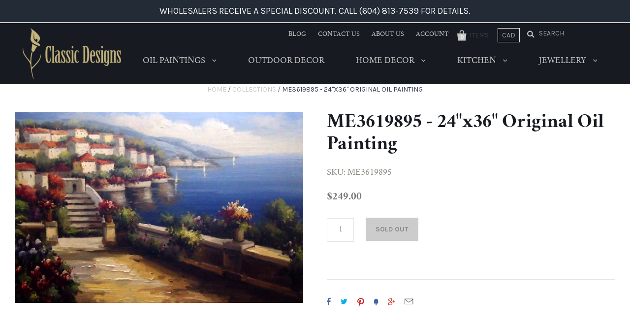

--- FILE ---
content_type: text/html; charset=utf-8
request_url: https://www.ourclassicdesigns.com/products/me361989524x36originaloilpainting
body_size: 15699
content:
<!doctype html>
<!--[if IE 7]><html class="no-js ie7 lt-ie8 lt-ie9 lt-ie10" lang="en"> <![endif]-->
<!--[if IE 8]><html class="no-js ie8 lt-ie9 lt-ie10" lang="en"> <![endif]-->
<!--[if IE 9]><html class="no-js ie9 lt-ie10"> <![endif]-->
<!--[if (gt IE 9)|!(IE)]><!--> <html class="no-js"> <!--<![endif]-->
<head>
<meta name="google-site-verification" content="nr-itggdlYAeVS5rUMuQ0fRfIjaxNh29EW91uFcA100" />



<!-- Global site tag (gtag.js) - Google AdWords: 828699161 -->
<script async src="https://www.googletagmanager.com/gtag/js?id=AW-828699161"></script>
<script>
  window.dataLayer = window.dataLayer || [];
  function gtag(){dataLayer.push(arguments);}
  gtag('js', new Date());

  gtag('config', 'AW-828699161');
</script>


  <meta charset="utf-8">
  <meta http-equiv="X-UA-Compatible" content="IE=edge,chrome=1">

  <title>
    ME3619895 - 24&quot;x36&quot; Original Oil Painting

    

    

    
      &ndash; Classic Designs
    
  </title>

  

  
    <link rel="shortcut icon" href="//www.ourclassicdesigns.com/cdn/shop/files/favicon_32x32.png?v=1613694611" type="image/png" />
  

  <link rel="canonical" href="https://www.ourclassicdesigns.com/products/me361989524x36originaloilpainting" />
  <meta name="viewport" content="width=device-width" />

  <script>window.performance && window.performance.mark && window.performance.mark('shopify.content_for_header.start');</script><meta id="shopify-digital-wallet" name="shopify-digital-wallet" content="/22750295/digital_wallets/dialog">
<link rel="alternate" type="application/json+oembed" href="https://www.ourclassicdesigns.com/products/me361989524x36originaloilpainting.oembed">
<script async="async" src="/checkouts/internal/preloads.js?locale=en-CA"></script>
<script id="shopify-features" type="application/json">{"accessToken":"53a18a36f1a424f9a0e05c9f12c2665e","betas":["rich-media-storefront-analytics"],"domain":"www.ourclassicdesigns.com","predictiveSearch":true,"shopId":22750295,"locale":"en"}</script>
<script>var Shopify = Shopify || {};
Shopify.shop = "ourclassicdesigns.myshopify.com";
Shopify.locale = "en";
Shopify.currency = {"active":"CAD","rate":"1.0"};
Shopify.country = "CA";
Shopify.theme = {"name":"Copy of Copy of Classic Designs","id":8581251110,"schema_name":"Pacific","schema_version":"v2.1.0","theme_store_id":705,"role":"main"};
Shopify.theme.handle = "null";
Shopify.theme.style = {"id":null,"handle":null};
Shopify.cdnHost = "www.ourclassicdesigns.com/cdn";
Shopify.routes = Shopify.routes || {};
Shopify.routes.root = "/";</script>
<script type="module">!function(o){(o.Shopify=o.Shopify||{}).modules=!0}(window);</script>
<script>!function(o){function n(){var o=[];function n(){o.push(Array.prototype.slice.apply(arguments))}return n.q=o,n}var t=o.Shopify=o.Shopify||{};t.loadFeatures=n(),t.autoloadFeatures=n()}(window);</script>
<script id="shop-js-analytics" type="application/json">{"pageType":"product"}</script>
<script defer="defer" async type="module" src="//www.ourclassicdesigns.com/cdn/shopifycloud/shop-js/modules/v2/client.init-shop-cart-sync_C5BV16lS.en.esm.js"></script>
<script defer="defer" async type="module" src="//www.ourclassicdesigns.com/cdn/shopifycloud/shop-js/modules/v2/chunk.common_CygWptCX.esm.js"></script>
<script type="module">
  await import("//www.ourclassicdesigns.com/cdn/shopifycloud/shop-js/modules/v2/client.init-shop-cart-sync_C5BV16lS.en.esm.js");
await import("//www.ourclassicdesigns.com/cdn/shopifycloud/shop-js/modules/v2/chunk.common_CygWptCX.esm.js");

  window.Shopify.SignInWithShop?.initShopCartSync?.({"fedCMEnabled":true,"windoidEnabled":true});

</script>
<script>(function() {
  var isLoaded = false;
  function asyncLoad() {
    if (isLoaded) return;
    isLoaded = true;
    var urls = ["https:\/\/chimpstatic.com\/mcjs-connected\/js\/users\/a02467f4d2187e93caf0d4596\/3667c0913388c421e77e700ab.js?shop=ourclassicdesigns.myshopify.com"];
    for (var i = 0; i < urls.length; i++) {
      var s = document.createElement('script');
      s.type = 'text/javascript';
      s.async = true;
      s.src = urls[i];
      var x = document.getElementsByTagName('script')[0];
      x.parentNode.insertBefore(s, x);
    }
  };
  if(window.attachEvent) {
    window.attachEvent('onload', asyncLoad);
  } else {
    window.addEventListener('load', asyncLoad, false);
  }
})();</script>
<script id="__st">var __st={"a":22750295,"offset":-28800,"reqid":"6c37e22d-e9a2-4804-b9d2-1a9be61c83a0-1768615241","pageurl":"www.ourclassicdesigns.com\/products\/me361989524x36originaloilpainting","u":"b83f2114bdbe","p":"product","rtyp":"product","rid":10593006024};</script>
<script>window.ShopifyPaypalV4VisibilityTracking = true;</script>
<script id="captcha-bootstrap">!function(){'use strict';const t='contact',e='account',n='new_comment',o=[[t,t],['blogs',n],['comments',n],[t,'customer']],c=[[e,'customer_login'],[e,'guest_login'],[e,'recover_customer_password'],[e,'create_customer']],r=t=>t.map((([t,e])=>`form[action*='/${t}']:not([data-nocaptcha='true']) input[name='form_type'][value='${e}']`)).join(','),a=t=>()=>t?[...document.querySelectorAll(t)].map((t=>t.form)):[];function s(){const t=[...o],e=r(t);return a(e)}const i='password',u='form_key',d=['recaptcha-v3-token','g-recaptcha-response','h-captcha-response',i],f=()=>{try{return window.sessionStorage}catch{return}},m='__shopify_v',_=t=>t.elements[u];function p(t,e,n=!1){try{const o=window.sessionStorage,c=JSON.parse(o.getItem(e)),{data:r}=function(t){const{data:e,action:n}=t;return t[m]||n?{data:e,action:n}:{data:t,action:n}}(c);for(const[e,n]of Object.entries(r))t.elements[e]&&(t.elements[e].value=n);n&&o.removeItem(e)}catch(o){console.error('form repopulation failed',{error:o})}}const l='form_type',E='cptcha';function T(t){t.dataset[E]=!0}const w=window,h=w.document,L='Shopify',v='ce_forms',y='captcha';let A=!1;((t,e)=>{const n=(g='f06e6c50-85a8-45c8-87d0-21a2b65856fe',I='https://cdn.shopify.com/shopifycloud/storefront-forms-hcaptcha/ce_storefront_forms_captcha_hcaptcha.v1.5.2.iife.js',D={infoText:'Protected by hCaptcha',privacyText:'Privacy',termsText:'Terms'},(t,e,n)=>{const o=w[L][v],c=o.bindForm;if(c)return c(t,g,e,D).then(n);var r;o.q.push([[t,g,e,D],n]),r=I,A||(h.body.append(Object.assign(h.createElement('script'),{id:'captcha-provider',async:!0,src:r})),A=!0)});var g,I,D;w[L]=w[L]||{},w[L][v]=w[L][v]||{},w[L][v].q=[],w[L][y]=w[L][y]||{},w[L][y].protect=function(t,e){n(t,void 0,e),T(t)},Object.freeze(w[L][y]),function(t,e,n,w,h,L){const[v,y,A,g]=function(t,e,n){const i=e?o:[],u=t?c:[],d=[...i,...u],f=r(d),m=r(i),_=r(d.filter((([t,e])=>n.includes(e))));return[a(f),a(m),a(_),s()]}(w,h,L),I=t=>{const e=t.target;return e instanceof HTMLFormElement?e:e&&e.form},D=t=>v().includes(t);t.addEventListener('submit',(t=>{const e=I(t);if(!e)return;const n=D(e)&&!e.dataset.hcaptchaBound&&!e.dataset.recaptchaBound,o=_(e),c=g().includes(e)&&(!o||!o.value);(n||c)&&t.preventDefault(),c&&!n&&(function(t){try{if(!f())return;!function(t){const e=f();if(!e)return;const n=_(t);if(!n)return;const o=n.value;o&&e.removeItem(o)}(t);const e=Array.from(Array(32),(()=>Math.random().toString(36)[2])).join('');!function(t,e){_(t)||t.append(Object.assign(document.createElement('input'),{type:'hidden',name:u})),t.elements[u].value=e}(t,e),function(t,e){const n=f();if(!n)return;const o=[...t.querySelectorAll(`input[type='${i}']`)].map((({name:t})=>t)),c=[...d,...o],r={};for(const[a,s]of new FormData(t).entries())c.includes(a)||(r[a]=s);n.setItem(e,JSON.stringify({[m]:1,action:t.action,data:r}))}(t,e)}catch(e){console.error('failed to persist form',e)}}(e),e.submit())}));const S=(t,e)=>{t&&!t.dataset[E]&&(n(t,e.some((e=>e===t))),T(t))};for(const o of['focusin','change'])t.addEventListener(o,(t=>{const e=I(t);D(e)&&S(e,y())}));const B=e.get('form_key'),M=e.get(l),P=B&&M;t.addEventListener('DOMContentLoaded',(()=>{const t=y();if(P)for(const e of t)e.elements[l].value===M&&p(e,B);[...new Set([...A(),...v().filter((t=>'true'===t.dataset.shopifyCaptcha))])].forEach((e=>S(e,t)))}))}(h,new URLSearchParams(w.location.search),n,t,e,['guest_login'])})(!0,!0)}();</script>
<script integrity="sha256-4kQ18oKyAcykRKYeNunJcIwy7WH5gtpwJnB7kiuLZ1E=" data-source-attribution="shopify.loadfeatures" defer="defer" src="//www.ourclassicdesigns.com/cdn/shopifycloud/storefront/assets/storefront/load_feature-a0a9edcb.js" crossorigin="anonymous"></script>
<script data-source-attribution="shopify.dynamic_checkout.dynamic.init">var Shopify=Shopify||{};Shopify.PaymentButton=Shopify.PaymentButton||{isStorefrontPortableWallets:!0,init:function(){window.Shopify.PaymentButton.init=function(){};var t=document.createElement("script");t.src="https://www.ourclassicdesigns.com/cdn/shopifycloud/portable-wallets/latest/portable-wallets.en.js",t.type="module",document.head.appendChild(t)}};
</script>
<script data-source-attribution="shopify.dynamic_checkout.buyer_consent">
  function portableWalletsHideBuyerConsent(e){var t=document.getElementById("shopify-buyer-consent"),n=document.getElementById("shopify-subscription-policy-button");t&&n&&(t.classList.add("hidden"),t.setAttribute("aria-hidden","true"),n.removeEventListener("click",e))}function portableWalletsShowBuyerConsent(e){var t=document.getElementById("shopify-buyer-consent"),n=document.getElementById("shopify-subscription-policy-button");t&&n&&(t.classList.remove("hidden"),t.removeAttribute("aria-hidden"),n.addEventListener("click",e))}window.Shopify?.PaymentButton&&(window.Shopify.PaymentButton.hideBuyerConsent=portableWalletsHideBuyerConsent,window.Shopify.PaymentButton.showBuyerConsent=portableWalletsShowBuyerConsent);
</script>
<script data-source-attribution="shopify.dynamic_checkout.cart.bootstrap">document.addEventListener("DOMContentLoaded",(function(){function t(){return document.querySelector("shopify-accelerated-checkout-cart, shopify-accelerated-checkout")}if(t())Shopify.PaymentButton.init();else{new MutationObserver((function(e,n){t()&&(Shopify.PaymentButton.init(),n.disconnect())})).observe(document.body,{childList:!0,subtree:!0})}}));
</script>

<script>window.performance && window.performance.mark && window.performance.mark('shopify.content_for_header.end');</script>

  

<meta property="og:site_name" content="Classic Designs" />
<meta property="og:url" content="https://www.ourclassicdesigns.com/products/me361989524x36originaloilpainting" />
<meta property="og:title" content="ME3619895 - 24&quot;x36&quot; Original Oil Painting" />


  <meta property="og:type" content="product">
  
    <meta property="og:image" content="http://www.ourclassicdesigns.com/cdn/shop/products/ME3619895_grande.jpg?v=1503967668" />
    <meta property="og:image:secure_url" content="https://www.ourclassicdesigns.com/cdn/shop/products/ME3619895_grande.jpg?v=1503967668" />
  
  <meta property="og:price:amount" content="249.00">
  <meta property="og:price:currency" content="CAD">




<meta name="twitter:card" content="summary">


  <meta name="twitter:site" content="@rclassicdesigns">




<meta name="twitter:url" content="https://www.ourclassicdesigns.com/products/me361989524x36originaloilpainting">


  <meta name="twitter:title" content="ME3619895 - 24"x36" Original Oil Painting">
  <meta name="twitter:image" content="http://www.ourclassicdesigns.com/cdn/shop/products/ME3619895_grande.jpg?v=1503967668">



  <!-- Theme CSS -->
  <link href="//www.ourclassicdesigns.com/cdn/shop/t/8/assets/theme.scss.css?v=138987523322240128241674755590" rel="stylesheet" type="text/css" media="all" />

  <!-- Third Party JS Libraries -->
  <script src="//www.ourclassicdesigns.com/cdn/shop/t/8/assets/modernizr-2.8.2.min.js?v=183020859231120956941517870017" type="text/javascript"></script>

  <!-- Add media query support to IE8 -->
  <!--[if lt IE 9]>
  <script src="//www.ourclassicdesigns.com/cdn/shop/t/8/assets/respond.min.js?v=52248677837542619231517870018"></script>
  <link href="//www.ourclassicdesigns.com/cdn/shop/t/8/assets/respond-proxy.html" id="respond-proxy" rel="respond-proxy" />
  
  <link href="//www.ourclassicdesigns.com/search?q=29af4cb3b62815b71e42e808da237722" id="respond-redirect" rel="respond-redirect" />
  <script src="//www.ourclassicdesigns.com/search?q=29af4cb3b62815b71e42e808da237722" type="text/javascript"></script>
  <![endif]-->

  <!-- Theme object -->
  <script>

  window.Shop = {};

  Shop.version = "2.1.0";

  Shop.currency = "CAD";
  Shop.moneyFormat = "${{amount}}";
  Shop.moneyFormatCurrency = "${{amount}} CAD";

  

  

  

  
    /*
      Override the default Shop.moneyFormat for recalculating
      prices on the product and cart templates.
    */
    Shop.currencySwitcher = true;
    Shop.moneyFormat = "${{amount}} CAD";
    Shop.currencySwitcherFormat = "money_with_currency_format";
    Shop.defaultCurrency = Shop.currency;
  

</script>


<link href="https://monorail-edge.shopifysvc.com" rel="dns-prefetch">
<script>(function(){if ("sendBeacon" in navigator && "performance" in window) {try {var session_token_from_headers = performance.getEntriesByType('navigation')[0].serverTiming.find(x => x.name == '_s').description;} catch {var session_token_from_headers = undefined;}var session_cookie_matches = document.cookie.match(/_shopify_s=([^;]*)/);var session_token_from_cookie = session_cookie_matches && session_cookie_matches.length === 2 ? session_cookie_matches[1] : "";var session_token = session_token_from_headers || session_token_from_cookie || "";function handle_abandonment_event(e) {var entries = performance.getEntries().filter(function(entry) {return /monorail-edge.shopifysvc.com/.test(entry.name);});if (!window.abandonment_tracked && entries.length === 0) {window.abandonment_tracked = true;var currentMs = Date.now();var navigation_start = performance.timing.navigationStart;var payload = {shop_id: 22750295,url: window.location.href,navigation_start,duration: currentMs - navigation_start,session_token,page_type: "product"};window.navigator.sendBeacon("https://monorail-edge.shopifysvc.com/v1/produce", JSON.stringify({schema_id: "online_store_buyer_site_abandonment/1.1",payload: payload,metadata: {event_created_at_ms: currentMs,event_sent_at_ms: currentMs}}));}}window.addEventListener('pagehide', handle_abandonment_event);}}());</script>
<script id="web-pixels-manager-setup">(function e(e,d,r,n,o){if(void 0===o&&(o={}),!Boolean(null===(a=null===(i=window.Shopify)||void 0===i?void 0:i.analytics)||void 0===a?void 0:a.replayQueue)){var i,a;window.Shopify=window.Shopify||{};var t=window.Shopify;t.analytics=t.analytics||{};var s=t.analytics;s.replayQueue=[],s.publish=function(e,d,r){return s.replayQueue.push([e,d,r]),!0};try{self.performance.mark("wpm:start")}catch(e){}var l=function(){var e={modern:/Edge?\/(1{2}[4-9]|1[2-9]\d|[2-9]\d{2}|\d{4,})\.\d+(\.\d+|)|Firefox\/(1{2}[4-9]|1[2-9]\d|[2-9]\d{2}|\d{4,})\.\d+(\.\d+|)|Chrom(ium|e)\/(9{2}|\d{3,})\.\d+(\.\d+|)|(Maci|X1{2}).+ Version\/(15\.\d+|(1[6-9]|[2-9]\d|\d{3,})\.\d+)([,.]\d+|)( \(\w+\)|)( Mobile\/\w+|) Safari\/|Chrome.+OPR\/(9{2}|\d{3,})\.\d+\.\d+|(CPU[ +]OS|iPhone[ +]OS|CPU[ +]iPhone|CPU IPhone OS|CPU iPad OS)[ +]+(15[._]\d+|(1[6-9]|[2-9]\d|\d{3,})[._]\d+)([._]\d+|)|Android:?[ /-](13[3-9]|1[4-9]\d|[2-9]\d{2}|\d{4,})(\.\d+|)(\.\d+|)|Android.+Firefox\/(13[5-9]|1[4-9]\d|[2-9]\d{2}|\d{4,})\.\d+(\.\d+|)|Android.+Chrom(ium|e)\/(13[3-9]|1[4-9]\d|[2-9]\d{2}|\d{4,})\.\d+(\.\d+|)|SamsungBrowser\/([2-9]\d|\d{3,})\.\d+/,legacy:/Edge?\/(1[6-9]|[2-9]\d|\d{3,})\.\d+(\.\d+|)|Firefox\/(5[4-9]|[6-9]\d|\d{3,})\.\d+(\.\d+|)|Chrom(ium|e)\/(5[1-9]|[6-9]\d|\d{3,})\.\d+(\.\d+|)([\d.]+$|.*Safari\/(?![\d.]+ Edge\/[\d.]+$))|(Maci|X1{2}).+ Version\/(10\.\d+|(1[1-9]|[2-9]\d|\d{3,})\.\d+)([,.]\d+|)( \(\w+\)|)( Mobile\/\w+|) Safari\/|Chrome.+OPR\/(3[89]|[4-9]\d|\d{3,})\.\d+\.\d+|(CPU[ +]OS|iPhone[ +]OS|CPU[ +]iPhone|CPU IPhone OS|CPU iPad OS)[ +]+(10[._]\d+|(1[1-9]|[2-9]\d|\d{3,})[._]\d+)([._]\d+|)|Android:?[ /-](13[3-9]|1[4-9]\d|[2-9]\d{2}|\d{4,})(\.\d+|)(\.\d+|)|Mobile Safari.+OPR\/([89]\d|\d{3,})\.\d+\.\d+|Android.+Firefox\/(13[5-9]|1[4-9]\d|[2-9]\d{2}|\d{4,})\.\d+(\.\d+|)|Android.+Chrom(ium|e)\/(13[3-9]|1[4-9]\d|[2-9]\d{2}|\d{4,})\.\d+(\.\d+|)|Android.+(UC? ?Browser|UCWEB|U3)[ /]?(15\.([5-9]|\d{2,})|(1[6-9]|[2-9]\d|\d{3,})\.\d+)\.\d+|SamsungBrowser\/(5\.\d+|([6-9]|\d{2,})\.\d+)|Android.+MQ{2}Browser\/(14(\.(9|\d{2,})|)|(1[5-9]|[2-9]\d|\d{3,})(\.\d+|))(\.\d+|)|K[Aa][Ii]OS\/(3\.\d+|([4-9]|\d{2,})\.\d+)(\.\d+|)/},d=e.modern,r=e.legacy,n=navigator.userAgent;return n.match(d)?"modern":n.match(r)?"legacy":"unknown"}(),u="modern"===l?"modern":"legacy",c=(null!=n?n:{modern:"",legacy:""})[u],f=function(e){return[e.baseUrl,"/wpm","/b",e.hashVersion,"modern"===e.buildTarget?"m":"l",".js"].join("")}({baseUrl:d,hashVersion:r,buildTarget:u}),m=function(e){var d=e.version,r=e.bundleTarget,n=e.surface,o=e.pageUrl,i=e.monorailEndpoint;return{emit:function(e){var a=e.status,t=e.errorMsg,s=(new Date).getTime(),l=JSON.stringify({metadata:{event_sent_at_ms:s},events:[{schema_id:"web_pixels_manager_load/3.1",payload:{version:d,bundle_target:r,page_url:o,status:a,surface:n,error_msg:t},metadata:{event_created_at_ms:s}}]});if(!i)return console&&console.warn&&console.warn("[Web Pixels Manager] No Monorail endpoint provided, skipping logging."),!1;try{return self.navigator.sendBeacon.bind(self.navigator)(i,l)}catch(e){}var u=new XMLHttpRequest;try{return u.open("POST",i,!0),u.setRequestHeader("Content-Type","text/plain"),u.send(l),!0}catch(e){return console&&console.warn&&console.warn("[Web Pixels Manager] Got an unhandled error while logging to Monorail."),!1}}}}({version:r,bundleTarget:l,surface:e.surface,pageUrl:self.location.href,monorailEndpoint:e.monorailEndpoint});try{o.browserTarget=l,function(e){var d=e.src,r=e.async,n=void 0===r||r,o=e.onload,i=e.onerror,a=e.sri,t=e.scriptDataAttributes,s=void 0===t?{}:t,l=document.createElement("script"),u=document.querySelector("head"),c=document.querySelector("body");if(l.async=n,l.src=d,a&&(l.integrity=a,l.crossOrigin="anonymous"),s)for(var f in s)if(Object.prototype.hasOwnProperty.call(s,f))try{l.dataset[f]=s[f]}catch(e){}if(o&&l.addEventListener("load",o),i&&l.addEventListener("error",i),u)u.appendChild(l);else{if(!c)throw new Error("Did not find a head or body element to append the script");c.appendChild(l)}}({src:f,async:!0,onload:function(){if(!function(){var e,d;return Boolean(null===(d=null===(e=window.Shopify)||void 0===e?void 0:e.analytics)||void 0===d?void 0:d.initialized)}()){var d=window.webPixelsManager.init(e)||void 0;if(d){var r=window.Shopify.analytics;r.replayQueue.forEach((function(e){var r=e[0],n=e[1],o=e[2];d.publishCustomEvent(r,n,o)})),r.replayQueue=[],r.publish=d.publishCustomEvent,r.visitor=d.visitor,r.initialized=!0}}},onerror:function(){return m.emit({status:"failed",errorMsg:"".concat(f," has failed to load")})},sri:function(e){var d=/^sha384-[A-Za-z0-9+/=]+$/;return"string"==typeof e&&d.test(e)}(c)?c:"",scriptDataAttributes:o}),m.emit({status:"loading"})}catch(e){m.emit({status:"failed",errorMsg:(null==e?void 0:e.message)||"Unknown error"})}}})({shopId: 22750295,storefrontBaseUrl: "https://www.ourclassicdesigns.com",extensionsBaseUrl: "https://extensions.shopifycdn.com/cdn/shopifycloud/web-pixels-manager",monorailEndpoint: "https://monorail-edge.shopifysvc.com/unstable/produce_batch",surface: "storefront-renderer",enabledBetaFlags: ["2dca8a86"],webPixelsConfigList: [{"id":"136970522","eventPayloadVersion":"v1","runtimeContext":"LAX","scriptVersion":"1","type":"CUSTOM","privacyPurposes":["MARKETING"],"name":"Meta pixel (migrated)"},{"id":"144539930","eventPayloadVersion":"v1","runtimeContext":"LAX","scriptVersion":"1","type":"CUSTOM","privacyPurposes":["ANALYTICS"],"name":"Google Analytics tag (migrated)"},{"id":"shopify-app-pixel","configuration":"{}","eventPayloadVersion":"v1","runtimeContext":"STRICT","scriptVersion":"0450","apiClientId":"shopify-pixel","type":"APP","privacyPurposes":["ANALYTICS","MARKETING"]},{"id":"shopify-custom-pixel","eventPayloadVersion":"v1","runtimeContext":"LAX","scriptVersion":"0450","apiClientId":"shopify-pixel","type":"CUSTOM","privacyPurposes":["ANALYTICS","MARKETING"]}],isMerchantRequest: false,initData: {"shop":{"name":"Classic Designs","paymentSettings":{"currencyCode":"CAD"},"myshopifyDomain":"ourclassicdesigns.myshopify.com","countryCode":"CA","storefrontUrl":"https:\/\/www.ourclassicdesigns.com"},"customer":null,"cart":null,"checkout":null,"productVariants":[{"price":{"amount":249.0,"currencyCode":"CAD"},"product":{"title":"ME3619895 - 24\"x36\" Original Oil Painting","vendor":"Not specified","id":"10593006024","untranslatedTitle":"ME3619895 - 24\"x36\" Original Oil Painting","url":"\/products\/me361989524x36originaloilpainting","type":"OP - Mediterranean Collection"},"id":"44664505608","image":{"src":"\/\/www.ourclassicdesigns.com\/cdn\/shop\/products\/ME3619895.jpg?v=1503967668"},"sku":"ME3619895","title":"Default Title","untranslatedTitle":"Default Title"}],"purchasingCompany":null},},"https://www.ourclassicdesigns.com/cdn","fcfee988w5aeb613cpc8e4bc33m6693e112",{"modern":"","legacy":""},{"shopId":"22750295","storefrontBaseUrl":"https:\/\/www.ourclassicdesigns.com","extensionBaseUrl":"https:\/\/extensions.shopifycdn.com\/cdn\/shopifycloud\/web-pixels-manager","surface":"storefront-renderer","enabledBetaFlags":"[\"2dca8a86\"]","isMerchantRequest":"false","hashVersion":"fcfee988w5aeb613cpc8e4bc33m6693e112","publish":"custom","events":"[[\"page_viewed\",{}],[\"product_viewed\",{\"productVariant\":{\"price\":{\"amount\":249.0,\"currencyCode\":\"CAD\"},\"product\":{\"title\":\"ME3619895 - 24\\\"x36\\\" Original Oil Painting\",\"vendor\":\"Not specified\",\"id\":\"10593006024\",\"untranslatedTitle\":\"ME3619895 - 24\\\"x36\\\" Original Oil Painting\",\"url\":\"\/products\/me361989524x36originaloilpainting\",\"type\":\"OP - Mediterranean Collection\"},\"id\":\"44664505608\",\"image\":{\"src\":\"\/\/www.ourclassicdesigns.com\/cdn\/shop\/products\/ME3619895.jpg?v=1503967668\"},\"sku\":\"ME3619895\",\"title\":\"Default Title\",\"untranslatedTitle\":\"Default Title\"}}]]"});</script><script>
  window.ShopifyAnalytics = window.ShopifyAnalytics || {};
  window.ShopifyAnalytics.meta = window.ShopifyAnalytics.meta || {};
  window.ShopifyAnalytics.meta.currency = 'CAD';
  var meta = {"product":{"id":10593006024,"gid":"gid:\/\/shopify\/Product\/10593006024","vendor":"Not specified","type":"OP - Mediterranean Collection","handle":"me361989524x36originaloilpainting","variants":[{"id":44664505608,"price":24900,"name":"ME3619895 - 24\"x36\" Original Oil Painting","public_title":null,"sku":"ME3619895"}],"remote":false},"page":{"pageType":"product","resourceType":"product","resourceId":10593006024,"requestId":"6c37e22d-e9a2-4804-b9d2-1a9be61c83a0-1768615241"}};
  for (var attr in meta) {
    window.ShopifyAnalytics.meta[attr] = meta[attr];
  }
</script>
<script class="analytics">
  (function () {
    var customDocumentWrite = function(content) {
      var jquery = null;

      if (window.jQuery) {
        jquery = window.jQuery;
      } else if (window.Checkout && window.Checkout.$) {
        jquery = window.Checkout.$;
      }

      if (jquery) {
        jquery('body').append(content);
      }
    };

    var hasLoggedConversion = function(token) {
      if (token) {
        return document.cookie.indexOf('loggedConversion=' + token) !== -1;
      }
      return false;
    }

    var setCookieIfConversion = function(token) {
      if (token) {
        var twoMonthsFromNow = new Date(Date.now());
        twoMonthsFromNow.setMonth(twoMonthsFromNow.getMonth() + 2);

        document.cookie = 'loggedConversion=' + token + '; expires=' + twoMonthsFromNow;
      }
    }

    var trekkie = window.ShopifyAnalytics.lib = window.trekkie = window.trekkie || [];
    if (trekkie.integrations) {
      return;
    }
    trekkie.methods = [
      'identify',
      'page',
      'ready',
      'track',
      'trackForm',
      'trackLink'
    ];
    trekkie.factory = function(method) {
      return function() {
        var args = Array.prototype.slice.call(arguments);
        args.unshift(method);
        trekkie.push(args);
        return trekkie;
      };
    };
    for (var i = 0; i < trekkie.methods.length; i++) {
      var key = trekkie.methods[i];
      trekkie[key] = trekkie.factory(key);
    }
    trekkie.load = function(config) {
      trekkie.config = config || {};
      trekkie.config.initialDocumentCookie = document.cookie;
      var first = document.getElementsByTagName('script')[0];
      var script = document.createElement('script');
      script.type = 'text/javascript';
      script.onerror = function(e) {
        var scriptFallback = document.createElement('script');
        scriptFallback.type = 'text/javascript';
        scriptFallback.onerror = function(error) {
                var Monorail = {
      produce: function produce(monorailDomain, schemaId, payload) {
        var currentMs = new Date().getTime();
        var event = {
          schema_id: schemaId,
          payload: payload,
          metadata: {
            event_created_at_ms: currentMs,
            event_sent_at_ms: currentMs
          }
        };
        return Monorail.sendRequest("https://" + monorailDomain + "/v1/produce", JSON.stringify(event));
      },
      sendRequest: function sendRequest(endpointUrl, payload) {
        // Try the sendBeacon API
        if (window && window.navigator && typeof window.navigator.sendBeacon === 'function' && typeof window.Blob === 'function' && !Monorail.isIos12()) {
          var blobData = new window.Blob([payload], {
            type: 'text/plain'
          });

          if (window.navigator.sendBeacon(endpointUrl, blobData)) {
            return true;
          } // sendBeacon was not successful

        } // XHR beacon

        var xhr = new XMLHttpRequest();

        try {
          xhr.open('POST', endpointUrl);
          xhr.setRequestHeader('Content-Type', 'text/plain');
          xhr.send(payload);
        } catch (e) {
          console.log(e);
        }

        return false;
      },
      isIos12: function isIos12() {
        return window.navigator.userAgent.lastIndexOf('iPhone; CPU iPhone OS 12_') !== -1 || window.navigator.userAgent.lastIndexOf('iPad; CPU OS 12_') !== -1;
      }
    };
    Monorail.produce('monorail-edge.shopifysvc.com',
      'trekkie_storefront_load_errors/1.1',
      {shop_id: 22750295,
      theme_id: 8581251110,
      app_name: "storefront",
      context_url: window.location.href,
      source_url: "//www.ourclassicdesigns.com/cdn/s/trekkie.storefront.cd680fe47e6c39ca5d5df5f0a32d569bc48c0f27.min.js"});

        };
        scriptFallback.async = true;
        scriptFallback.src = '//www.ourclassicdesigns.com/cdn/s/trekkie.storefront.cd680fe47e6c39ca5d5df5f0a32d569bc48c0f27.min.js';
        first.parentNode.insertBefore(scriptFallback, first);
      };
      script.async = true;
      script.src = '//www.ourclassicdesigns.com/cdn/s/trekkie.storefront.cd680fe47e6c39ca5d5df5f0a32d569bc48c0f27.min.js';
      first.parentNode.insertBefore(script, first);
    };
    trekkie.load(
      {"Trekkie":{"appName":"storefront","development":false,"defaultAttributes":{"shopId":22750295,"isMerchantRequest":null,"themeId":8581251110,"themeCityHash":"15115626505860568872","contentLanguage":"en","currency":"CAD","eventMetadataId":"f671c986-db55-40fc-a8b1-472135acada0"},"isServerSideCookieWritingEnabled":true,"monorailRegion":"shop_domain","enabledBetaFlags":["65f19447"]},"Session Attribution":{},"S2S":{"facebookCapiEnabled":false,"source":"trekkie-storefront-renderer","apiClientId":580111}}
    );

    var loaded = false;
    trekkie.ready(function() {
      if (loaded) return;
      loaded = true;

      window.ShopifyAnalytics.lib = window.trekkie;

      var originalDocumentWrite = document.write;
      document.write = customDocumentWrite;
      try { window.ShopifyAnalytics.merchantGoogleAnalytics.call(this); } catch(error) {};
      document.write = originalDocumentWrite;

      window.ShopifyAnalytics.lib.page(null,{"pageType":"product","resourceType":"product","resourceId":10593006024,"requestId":"6c37e22d-e9a2-4804-b9d2-1a9be61c83a0-1768615241","shopifyEmitted":true});

      var match = window.location.pathname.match(/checkouts\/(.+)\/(thank_you|post_purchase)/)
      var token = match? match[1]: undefined;
      if (!hasLoggedConversion(token)) {
        setCookieIfConversion(token);
        window.ShopifyAnalytics.lib.track("Viewed Product",{"currency":"CAD","variantId":44664505608,"productId":10593006024,"productGid":"gid:\/\/shopify\/Product\/10593006024","name":"ME3619895 - 24\"x36\" Original Oil Painting","price":"249.00","sku":"ME3619895","brand":"Not specified","variant":null,"category":"OP - Mediterranean Collection","nonInteraction":true,"remote":false},undefined,undefined,{"shopifyEmitted":true});
      window.ShopifyAnalytics.lib.track("monorail:\/\/trekkie_storefront_viewed_product\/1.1",{"currency":"CAD","variantId":44664505608,"productId":10593006024,"productGid":"gid:\/\/shopify\/Product\/10593006024","name":"ME3619895 - 24\"x36\" Original Oil Painting","price":"249.00","sku":"ME3619895","brand":"Not specified","variant":null,"category":"OP - Mediterranean Collection","nonInteraction":true,"remote":false,"referer":"https:\/\/www.ourclassicdesigns.com\/products\/me361989524x36originaloilpainting"});
      }
    });


        var eventsListenerScript = document.createElement('script');
        eventsListenerScript.async = true;
        eventsListenerScript.src = "//www.ourclassicdesigns.com/cdn/shopifycloud/storefront/assets/shop_events_listener-3da45d37.js";
        document.getElementsByTagName('head')[0].appendChild(eventsListenerScript);

})();</script>
  <script>
  if (!window.ga || (window.ga && typeof window.ga !== 'function')) {
    window.ga = function ga() {
      (window.ga.q = window.ga.q || []).push(arguments);
      if (window.Shopify && window.Shopify.analytics && typeof window.Shopify.analytics.publish === 'function') {
        window.Shopify.analytics.publish("ga_stub_called", {}, {sendTo: "google_osp_migration"});
      }
      console.error("Shopify's Google Analytics stub called with:", Array.from(arguments), "\nSee https://help.shopify.com/manual/promoting-marketing/pixels/pixel-migration#google for more information.");
    };
    if (window.Shopify && window.Shopify.analytics && typeof window.Shopify.analytics.publish === 'function') {
      window.Shopify.analytics.publish("ga_stub_initialized", {}, {sendTo: "google_osp_migration"});
    }
  }
</script>
<script
  defer
  src="https://www.ourclassicdesigns.com/cdn/shopifycloud/perf-kit/shopify-perf-kit-3.0.4.min.js"
  data-application="storefront-renderer"
  data-shop-id="22750295"
  data-render-region="gcp-us-central1"
  data-page-type="product"
  data-theme-instance-id="8581251110"
  data-theme-name="Pacific"
  data-theme-version="v2.1.0"
  data-monorail-region="shop_domain"
  data-resource-timing-sampling-rate="10"
  data-shs="true"
  data-shs-beacon="true"
  data-shs-export-with-fetch="true"
  data-shs-logs-sample-rate="1"
  data-shs-beacon-endpoint="https://www.ourclassicdesigns.com/api/collect"
></script>
</head>




<body class=" sidebar-disabled template-product">

  <div id="shopify-section-header" class="shopify-section section-header"><div data-section-id="header" data-section-type="header">
    <div class="header-promo-wrapper">
      <div class="header-promo">
        <p class="header-promo-text">Wholesalers receive a special discount. Call (604) 813-7539 for details.</p>
      </div>
    </div>
  
  
  	  <div class="mobile-header-tools" style="background:#171b21; margin-bottom:0px;">
        <div class="row">
          <a class="logo" style="float:left;" href="/">
            <img
                 src="//www.ourclassicdesigns.com/cdn/shop/files/classic-designs-logo-nobox-gold_500x400.png?v=1613695352"
                 alt="Classic Designs"
                 style="max-width: 200px; margin-left:40px;">
          </a>
        </div>
        <span class="mobile-header-search-toggle">&#57346;</span>
        <a class="mobile-cart-count contain-count" href="/cart">&#57348; <span class="bag-count">0</span></a>
        <span class="mobile-navigation-toggle" style="float:right;margin-top:15px;"><span></span></span>
      </div>

      <nav class="navigation" style="margin-top:0px;background:#171b21;">
        <ul class="navigation-first-tier topMenu" style="z-index:100;">
          
            
              


              <li class=" regular-nav topLink">
                <a href="/blogs/design-blog">Blog </a>
                
              </li>
            
          
            
              


              <li class=" regular-nav topLink">
                <a href="/pages/contact-us">Contact Us </a>
                
              </li>
            
          
            
              


              <li class=" regular-nav topLink">
                <a href="/pages/about-us">About Us </a>
                
              </li>
            
          
          
            <li class="customer-links topLink">
              
                <a href="/account/login" id="customer_login_link">Account</a>
              
            </li>
          
          <li>
            <div class="header-tools">
              <a class="cart-count contain-count" style="float:right;" href="/cart">
                <span class="bag-count">0</span>
                <span class="bag-text">items</span>
                

  <div class="select-wrapper currency-switcher">
    <div class="selected-currency"></div>
    <select id="currencies" name="currencies">
      
      
      <option value="CAD" selected="selected">CAD</option>
      
        
      
        
          <option value="USD">USD</option>
        
      
    </select>
  </div>


              </a>
            </div>
          </li>
          <li>
            <form class="header-search-form" action="/search" method="get">
              <input class="header-search-input" name="q" type="text" placeholder="Search" />
            </form>
          </li>
        </ul>
        <ul class="navigation-first-tier" style="border-top:solid 1px #fff">
          <li class="branding hidden-sm-down hideNav" style="width:220px;">
            
              <a class="logo" style="float:left;padding:10px;" href="/">
                <img
                  src="//www.ourclassicdesigns.com/cdn/shop/files/classic-designs-logo-nobox-gold_500x400.png?v=1613695352"
                  alt="Classic Designs"
                  style="max-width: 250px;">
              </a>
            
          </li>
          
            
              


              <li class="has-dropdown regular-nav rMainMenu">
                <a href="/collections/oil-paintings">Oil Paintings <span class="mobile-tier-toggle"></span></a>
                
                  <ul class="navigation-second-tier">
                    
                      


                      <li class="">
                        <a href="/collections/animal-collection">Animal Collection </a>
                        
                      </li>
                    
                      


                      <li class="">
                        <a href="/collections/boats-beaches-collection">Boats & Beaches Collection </a>
                        
                      </li>
                    
                      


                      <li class="">
                        <a href="/collections/childrens-art-collection">Children's Art Collection </a>
                        
                      </li>
                    
                      


                      <li class="">
                        <a href="/collections/contemporary-collection">Contemporary Collection </a>
                        
                      </li>
                    
                      


                      <li class="">
                        <a href="/collections/designer-gold-collection">Designer Gold Collection </a>
                        
                      </li>
                    
                      


                      <li class="">
                        <a href="/collections/designer-silver-collection">Designer Silver Collection </a>
                        
                      </li>
                    
                      


                      <li class="">
                        <a href="/collections/floral-collection">Floral Collection </a>
                        
                      </li>
                    
                      


                      <li class="">
                        <a href="/collections/food-wine-collection">Food & Wine Collection </a>
                        
                      </li>
                    
                      


                      <li class="">
                        <a href="/collections/france-collection">France Collection </a>
                        
                      </li>
                    
                      


                      <li class="">
                        <a href="/collections/landscape-collection">Landscape Collection </a>
                        
                      </li>
                    
                      


                      <li class="">
                        <a href="/collections/masters-collection">Masters Collection </a>
                        
                      </li>
                    
                      


                      <li class="">
                        <a href="/collections/mediterranean-collection">Mediterranean Collection </a>
                        
                      </li>
                    
                      


                      <li class="">
                        <a href="/collections/music-dance-collection">Music & Dance Collection </a>
                        
                      </li>
                    
                      


                      <li class="">
                        <a href="/collections/mystical-collection">Mystical Collection </a>
                        
                      </li>
                    
                      


                      <li class="">
                        <a href="/collections/native-art-collection">Native Art Collection </a>
                        
                      </li>
                    
                      


                      <li class="">
                        <a href="/collections/portrait-collection">Portrait Collection </a>
                        
                      </li>
                    
                      


                      <li class="">
                        <a href="/collections/still-life-collection">Still Life Collection </a>
                        
                      </li>
                    
                  </ul>
                
              </li>
            
          
            
              


              <li class=" regular-nav rMainMenu">
                <a href="/collections/garden-decor">Outdoor Decor </a>
                
              </li>
            
          
            
              


              <li class="has-dropdown regular-nav rMainMenu">
                <a href="/collections/home-decor">Home Decor <span class="mobile-tier-toggle"></span></a>
                
                  <ul class="navigation-second-tier">
                    
                      


                      <li class="">
                        <a href="/collections/floral-decor-collection">Floral Decor Collection </a>
                        
                      </li>
                    
                      


                      <li class="">
                        <a href="/collections/fountain-collection">Fountain Collection </a>
                        
                      </li>
                    
                      


                      <li class="">
                        <a href="/collections/home-decor-collection">Home Decor Collection </a>
                        
                      </li>
                    
                      


                      <li class="">
                        <a href="/collections/metal-collection">Metal Collection </a>
                        
                      </li>
                    
                      


                      <li class="">
                        <a href="/collections/wood-collection">Wood Collection </a>
                        
                      </li>
                    
                  </ul>
                
              </li>
            
          
            
              


              <li class="has-dropdown regular-nav rMainMenu">
                <a href="/collections/kitchen">Kitchen <span class="mobile-tier-toggle"></span></a>
                
                  <ul class="navigation-second-tier">
                    
                      


                      <li class="">
                        <a href="/collections/baking-essentials-collection">Baking Essentials Collection </a>
                        
                      </li>
                    
                      


                      <li class="">
                        <a href="/collections/china-collection">China Collection </a>
                        
                      </li>
                    
                      


                      <li class="">
                        <a href="/collections/glass-collection">Glass Collection </a>
                        
                      </li>
                    
                      


                      <li class="">
                        <a href="/collections/his-hers-collection">His & Hers Collection </a>
                        
                      </li>
                    
                      


                      <li class="">
                        <a href="/collections/kitchen-essentials-collection">Kitchen Essentials Collection </a>
                        
                      </li>
                    
                      


                      <li class="">
                        <a href="/collections/mug-collection">Mug Collection </a>
                        
                      </li>
                    
                      


                      <li class="">
                        <a href="/collections/silicone-collection">Silicone Collection </a>
                        
                      </li>
                    
                      


                      <li class="">
                        <a href="/collections/stainless-collection">Stainless Collection </a>
                        
                      </li>
                    
                  </ul>
                
              </li>
            
          
            
              


              <li class="has-dropdown regular-nav rMainMenu">
                <a href="/collections/jewellery">Jewellery <span class="mobile-tier-toggle"></span></a>
                
                  <ul class="navigation-second-tier">
                    
                      


                      <li class="">
                        <a href="/collections/belt-collection">Belt Collection </a>
                        
                      </li>
                    
                      


                      <li class="">
                        <a href="/collections/bracelet-collection">Bracelet Collection </a>
                        
                      </li>
                    
                      


                      <li class="">
                        <a href="/collections/earring-collection">Earring Collection </a>
                        
                      </li>
                    
                      


                      <li class="">
                        <a href="/collections/hair-collection">Hair Collection </a>
                        
                      </li>
                    
                      


                      <li class="">
                        <a href="/collections/necklace-collection">Necklace Collection </a>
                        
                      </li>
                    
                      


                      <li class="">
                        <a href="/collections/key-chain-collection">Key Chain Collection </a>
                        
                      </li>
                    
                      


                      <li class="">
                        <a href="/collections/pin-collection">Pin Collection </a>
                        
                      </li>
                    
                      


                      <li class="">
                        <a href="/collections/ring-collection">Ring Collection </a>
                        
                      </li>
                    
                      


                      <li class="">
                        <a href="/collections/watch-collection">Watch Collection </a>
                        
                      </li>
                    
                  </ul>
                
              </li>
            
          
        </ul>
      </nav>
    </header>
  </div>

</div>


</div>

  <div class="main-content-wrapper">

    
      <div class="page-header">
        <div class="breadcrumbs">

	<a href="/">Home</a> <span class="divider">/</span>

	
		
			<a href="/collections">Collections</a> 
			
		
			<span class="divider">/</span> <span>ME3619895 - 24"x36" Original Oil Painting</span>
	

</div>





      </div>
    

    <div class="main-content">
      <div id="shopify-section-page-product" class="shopify-section section-product"><div data-section-id="page-product" data-section-type="page-product">

  
  
  
  
  
  

  
  

  <div class="product-wrap two-column clearfix" itemscope itemtype="http://schema.org/Product">

    

    

    
    

    

    
    

    
    

    
      
          
  <div class="product-images clearfix">
    <div class="product-main-image zoom-active">
      

      <img alt="ME3619895 - 24&quot;x36&quot; Original Oil Painting" src="//www.ourclassicdesigns.com/cdn/shop/products/ME3619895_1280x1280.jpg?v=1503967668">

      
        <div class="product-zoom"></div>
      
    </div>

    
  </div>


        
    
      
    
      
          
<div class="product-details">
  <h1 class="page-title" itemprop="name">ME3619895 - 24"x36" Original Oil Painting</h1>
  
  <p class="product-sku">SKU: ME3619895</p>
</div>
<div class="product-form" data-product-form="10593006024">

  <meta itemprop="name" content="ME3619895 - 24"x36" Original Oil Painting">
  <meta itemprop="brand" content="Not specified">
  <meta itemprop="url" content="https://www.ourclassicdesigns.com/products/me361989524x36originaloilpainting">
  <meta itemprop="image" content="//www.ourclassicdesigns.com/cdn/shop/products/ME3619895_grande.jpg?v=1503967668">

  <form id="product-form"
    action="/cart/add"
    method="post"
    enctype="multipart/form-data"
    data-product-id="10593006024">

    <div id="infiniteoptions-container"></div>
    <div id="uploadery-container"></div>

    <div class="product-options">
      
        <input
          class="product-select"
          name="id"
          value="44664505608"
          type="hidden"
          data-variant-title="Default Title" />
      
    </div>


    <div class="product-submit" itemprop="offers" itemscope itemtype="http://schema.org/Offer">
      <div class="product-price-wrapper">
        <span class="product-price">
          <span class="product-price-minimum money" itemprop="price">
            $249.00
          </span>

          
        </span>
      </div>
    
      <div class="product-quantity">
        <div class="input-wrapper">
          <label for="quantity">Quantity</label>
          <input type="text" name="quantity" id="quantity" value="1" />
        </div>
      </div>
    
      
        <input type="button" class="add-to-cart disabled" disabled="disabled" value="Sold out" />
        <link itemprop="availability" href="http://schema.org/OutOfStock">
      
    </div>

    <div class="product-message"></div>

    
    



<script type="application/json" data-product-settings-10593006024>
  {
    "addToCartText": "Add to cart",
    "enableHistory": true,
    "imageZoom": true,
    "linkedOptions": true,
    "ajaxAddProduct": true,
    "soldOutText": "Sold out",
    "unavailableText": "Unavailable"
  }
</script>

<script type="application/json" data-product-json-10593006024>{"id":10593006024,"title":"ME3619895 - 24\"x36\" Original Oil Painting","handle":"me361989524x36originaloilpainting","description":null,"published_at":"2017-08-25T16:07:25-07:00","created_at":"2017-08-25T16:07:25-07:00","vendor":"Not specified","type":"OP - Mediterranean Collection","tags":["24\"x36\"","ORIGINAL OIL PAINTINGS"],"price":24900,"price_min":24900,"price_max":24900,"available":false,"price_varies":false,"compare_at_price":null,"compare_at_price_min":0,"compare_at_price_max":0,"compare_at_price_varies":false,"variants":[{"id":44664505608,"title":"Default Title","option1":"Default Title","option2":null,"option3":null,"sku":"ME3619895","requires_shipping":true,"taxable":true,"featured_image":null,"available":false,"name":"ME3619895 - 24\"x36\" Original Oil Painting","public_title":null,"options":["Default Title"],"price":24900,"weight":2600,"compare_at_price":null,"inventory_quantity":0,"inventory_management":"shopify","inventory_policy":"deny","barcode":null,"requires_selling_plan":false,"selling_plan_allocations":[]}],"images":["\/\/www.ourclassicdesigns.com\/cdn\/shop\/products\/ME3619895.jpg?v=1503967668"],"featured_image":"\/\/www.ourclassicdesigns.com\/cdn\/shop\/products\/ME3619895.jpg?v=1503967668","options":["Title"],"media":[{"alt":null,"id":221843947562,"position":1,"preview_image":{"aspect_ratio":1.514,"height":1840,"width":2785,"src":"\/\/www.ourclassicdesigns.com\/cdn\/shop\/products\/ME3619895.jpg?v=1503967668"},"aspect_ratio":1.514,"height":1840,"media_type":"image","src":"\/\/www.ourclassicdesigns.com\/cdn\/shop\/products\/ME3619895.jpg?v=1503967668","width":2785}],"requires_selling_plan":false,"selling_plan_groups":[],"content":null}</script>

  </form>
</div>

        
    
      
          

        
    
      
          













  <div class="share-buttons">

    
      <a target="_blank" href="//www.facebook.com/sharer.php?u=https://www.ourclassicdesigns.com/products/me361989524x36originaloilpainting" class="share-facebook">Like</a>
    

    
      <a target="_blank" href="//twitter.com/share?url=https://www.ourclassicdesigns.com/products/me361989524x36originaloilpainting" class="share-twitter">Tweet</a>
    

    

      
        <a target="_blank" href="//pinterest.com/pin/create/button/?url=https://www.ourclassicdesigns.com/products/me361989524x36originaloilpainting&amp;media=http://www.ourclassicdesigns.com/cdn/shop/products/ME3619895_1024x1024.jpg?v=1503967668&amp;description=ME3619895 - 24&quot;x36&quot; Original Oil Painting" class="share-pinterest">Pin it</a>
      

      
        <a target="_blank" href="http://www.thefancy.com/fancyit?ItemURL=https://www.ourclassicdesigns.com/products/me361989524x36originaloilpainting&amp;Title=ME3619895 - 24&quot;x36&quot; Original Oil Painting&amp;Category=Other&amp;ImageURL=//www.ourclassicdesigns.com/cdn/shop/products/ME3619895_1024x1024.jpg?v=1503967668" class="share-fancy">Fancy</a>
      

    

    
      <a target="_blank" href="//plus.google.com/share?url=https://www.ourclassicdesigns.com/products/me361989524x36originaloilpainting" class="share-google">+1</a>
    

    
      <a target="_blank" href="mailto:?subject=ME3619895 - 24&quot;x36&quot; Original Oil Painting&amp;body=Check this out https://www.ourclassicdesigns.com/products/me361989524x36originaloilpainting" class="share-email">Email</a>
    
  </div>


      
    
  </div>

  
    <div class="related-products">

      <h4 class="section-title">Related products</h4>

      

      

      
        <div class="related-products-listing -layout under-style rows-of-4">
          
          
            
              
                











<div class="product-list-item">

	
	

	

	
	

	<figure class="product-list-item-thumbnail" >
		<a href="/collections/all/products/wze0146zebra32">
			<img class="only-image" src="//www.ourclassicdesigns.com/cdn/shop/products/WZE0146_300x300_crop_center.jpg?v=1506632134" alt="WZE0146 - Zebra - 32&quot;" />
		</a>

		
			
		
	</figure>

	

	<div class="product-list-item-details">

		<h3 class="product-list-item-title"><a href="/collections/all/products/wze0146zebra32">WZE0146 - Zebra - 32"</a></h3>
		<p class="product-list-item-price">
			
				
					
						<span class="price money">$35.00</span>
					
				
			
		</p>
	</div>

	

</div>

              
            
          
            
              
                











<div class="product-list-item">

	
	

	

	
	

	<figure class="product-list-item-thumbnail" >
		<a href="/collections/all/products/wze0144zebra47">
			<img class="only-image" src="//www.ourclassicdesigns.com/cdn/shop/products/WZE0144_300x300_crop_center.jpg?v=1506631960" alt="WZE0144 - Zebra - 47&quot;" />
		</a>

		
			
		
	</figure>

	

	<div class="product-list-item-details">

		<h3 class="product-list-item-title"><a href="/collections/all/products/wze0144zebra47">WZE0144 - Zebra - 47"</a></h3>
		<p class="product-list-item-price">
			
				
					
						<span class="price money">$65.00</span>
					
				
			
		</p>
	</div>

	

</div>

              
            
          
            
              
                











<div class="product-list-item">

	
	

	

	
	

	<figure class="product-list-item-thumbnail" >
		<a href="/collections/all/products/wst3000-statue-madeinindonesia">
			<img class="only-image" src="//www.ourclassicdesigns.com/cdn/shopifycloud/storefront/assets/no-image-2048-a2addb12_300x300_crop_center.gif" alt="" />
		</a>

		
			
		
	</figure>

	

	<div class="product-list-item-details">

		<h3 class="product-list-item-title"><a href="/collections/all/products/wst3000-statue-madeinindonesia">WST3000 - Statue - Made in Indonesia</a></h3>
		<p class="product-list-item-price">
			
				
					
						<span class="price money">$300.00</span>
					
				
			
		</p>
	</div>

	

</div>

              
            
          
            
              
                











<div class="product-list-item">

	
	

	

	
	

	<figure class="product-list-item-thumbnail" >
		<a href="/collections/all/products/wst2500-statue-madeinindonesia">
			<img class="only-image" src="//www.ourclassicdesigns.com/cdn/shopifycloud/storefront/assets/no-image-2048-a2addb12_300x300_crop_center.gif" alt="" />
		</a>

		
			
		
	</figure>

	

	<div class="product-list-item-details">

		<h3 class="product-list-item-title"><a href="/collections/all/products/wst2500-statue-madeinindonesia">WST2500 - Statue - Made in Indonesia</a></h3>
		<p class="product-list-item-price">
			
				
					
						<span class="price money">$250.00</span>
					
				
			
		</p>
	</div>

	

</div>

              
            
          
            
              
            
          
        </div>
      

    </div>
  

  <script>
    window.settingsJSON = {"favicon":"\/\/www.ourclassicdesigns.com\/cdn\/shop\/files\/favicon.png?v=1613694611","main-background-image":null,"background-color":"#ffffff","body-text-color":"#777777","accent-color":"#c7c7c7","heading-color":"#171b21","meta-color":"#323f50","error-color":"#d60000","border-color":"#e5e5e5","primary-button-background":"#c7c7c7","primary-button-color":"#ffffff","secondary-button-background":"#b7bcc2","secondary-button-color":"#ffffff","disabled-button-background":"#cccccc","disabled-button-color":"#888888","header-text-color":"#a7a7a7","header-promo-background-color":"#232b36","header-promo-text-color":"#ffffff","header-promo-link-color":"#c7c7c7","footer-text-color":"#3b4858","body-font":"Crimson, sans-serif","store-title-font":"Karla, sans-serif","store-title-font-weight":"700","store-title-font-small-caps":false,"heading-font":"Crimson, sans-serif","heading-font-weight":"700","heading-font-small-caps":false,"section-heading-font":"Karla, sans-serif","section-heading-font-weight":"400","meta-font":"Karla, sans-serif","meta-font-weight":"400","button-font":"Karla, sans-serif","button-font-weight":"700","button-font-small-caps":true,"enable-sidebar":"none","sidebar-link-list-1":"all-collections","sidebar-link-list-2":"home-decor","sidebar-link-list-3":"","sidebar-link-list-4":"","sidebar-link-list-5":"","sidebar-link-list-6":"","sidebar-show-newsletter":false,"sidebar-newsletter-title":"Stay In Touch","sidebar-newsletter-text":"Sign up to receive updates about the latest deals and the newest items right in your inbox.","product_text_style":"under","product_image_flip":false,"stock_level_overlay":false,"stock_level_overlay_range":5,"social-facebook-url":"https:\/\/www.facebook.com\/ourclassicdesigns\/","social-twitter-url":"https:\/\/twitter.com\/rclassicdesigns","social-google-url":"","social-pinterest-url":"","social-instagram-url":"https:\/\/www.instagram.com\/ourclassicdesigns\/","social-kickstarter-url":"","social-vimeo-url":"","social-youtube-url":"","social-email-address":"info@ourclassicdesigns.com","social-rss-url":"","product-show-share-buttons":true,"blog-show-share-buttons":true,"share-widget-facebook":true,"share-widget-twitter":true,"share-widget-pinterest":true,"share-widget-fancy":true,"share-widget-google-plus":true,"share-widget-email":true,"enable_currency_switcher":true,"currency-switcher-format":"money_with_currency_format","currency-switcher-supported-currencies":"CAD USD","checkout_header_image":null,"checkout_logo_image":"\/\/www.ourclassicdesigns.com\/cdn\/shop\/files\/classic-designs-logo.png?v=1613694611","checkout_logo_position":"left","checkout_logo_size":"large","checkout_body_background_image":null,"checkout_body_background_color":"#fff","checkout_input_background_color_mode":"white","checkout_sidebar_background_image":null,"checkout_sidebar_background_color":"#fafafa","checkout_heading_font":"Open Sans","checkout_body_font":"Open Sans","checkout_accent_color":"#c4b37b","checkout_button_color":"#c4b37b","checkout_error_color":"#c45243","app_wk_enabled":false,"app_wk_login_required":false,"app_wk_icon":"heart","app_wk_col_bg_shape":"square","app_wk_share_position":"top","app_wk_products_per_row":"4","blog-show-rss-icon":true,"blog-show-tags":true,"blog-show-author":false,"blog-show-comment-count":true,"customer_layout":"customer_area"};
    window.productJSON = {"id":10593006024,"title":"ME3619895 - 24\"x36\" Original Oil Painting","handle":"me361989524x36originaloilpainting","description":null,"published_at":"2017-08-25T16:07:25-07:00","created_at":"2017-08-25T16:07:25-07:00","vendor":"Not specified","type":"OP - Mediterranean Collection","tags":["24\"x36\"","ORIGINAL OIL PAINTINGS"],"price":24900,"price_min":24900,"price_max":24900,"available":false,"price_varies":false,"compare_at_price":null,"compare_at_price_min":0,"compare_at_price_max":0,"compare_at_price_varies":false,"variants":[{"id":44664505608,"title":"Default Title","option1":"Default Title","option2":null,"option3":null,"sku":"ME3619895","requires_shipping":true,"taxable":true,"featured_image":null,"available":false,"name":"ME3619895 - 24\"x36\" Original Oil Painting","public_title":null,"options":["Default Title"],"price":24900,"weight":2600,"compare_at_price":null,"inventory_quantity":0,"inventory_management":"shopify","inventory_policy":"deny","barcode":null,"requires_selling_plan":false,"selling_plan_allocations":[]}],"images":["\/\/www.ourclassicdesigns.com\/cdn\/shop\/products\/ME3619895.jpg?v=1503967668"],"featured_image":"\/\/www.ourclassicdesigns.com\/cdn\/shop\/products\/ME3619895.jpg?v=1503967668","options":["Title"],"media":[{"alt":null,"id":221843947562,"position":1,"preview_image":{"aspect_ratio":1.514,"height":1840,"width":2785,"src":"\/\/www.ourclassicdesigns.com\/cdn\/shop\/products\/ME3619895.jpg?v=1503967668"},"aspect_ratio":1.514,"height":1840,"media_type":"image","src":"\/\/www.ourclassicdesigns.com\/cdn\/shop\/products\/ME3619895.jpg?v=1503967668","width":2785}],"requires_selling_plan":false,"selling_plan_groups":[],"content":null};
    window.FirstVariant = {"id":44664505608,"title":"Default Title","option1":"Default Title","option2":null,"option3":null,"sku":"ME3619895","requires_shipping":true,"taxable":true,"featured_image":null,"available":false,"name":"ME3619895 - 24\"x36\" Original Oil Painting","public_title":null,"options":["Default Title"],"price":24900,"weight":2600,"compare_at_price":null,"inventory_quantity":0,"inventory_management":"shopify","inventory_policy":"deny","barcode":null,"requires_selling_plan":false,"selling_plan_allocations":[]};
    window.sectionJSON = {"enable_zoom":true,"enable_product_quantity":true,"enable_send_to_cart":true,"product_column_layout":"two-column","enable_related_products":true,"products_in_row":4};
  </script>
</div>

</div>

    </div>

    
  </div>

  <div id="shopify-section-promotions" class="shopify-section"><div data-section-id="promotions" data-section-type="promotions">

  
  

  

  

    </footer>
  </div>

</div>

</div>
  <div id="shopify-section-footer" class="shopify-section"><div data-section-id="footer" data-section-type="footer">

  
  

  <div class="main-footer-wrapper">
    <footer class="main-footer has-border">

      
        <div class="footer-modules showing-3-modules">
          

<div class="footer-module footer-link-lists">
  

    

    
      <div class="footer-link-list">
        <h4>Main menu</h4>
        <ul>
          
            <li><a href="/collections/oil-paintings">Oil Paintings</a></li>
          
            <li><a href="/collections/garden-decor">Outdoor Decor</a></li>
          
            <li><a href="/collections/home-decor">Home Decor</a></li>
          
            <li><a href="/collections/kitchen">Kitchen</a></li>
          
            <li><a href="/collections/jewellery">Jewellery</a></li>
          
        </ul>
      </div>
    
  

    

    
      <div class="footer-link-list">
        <h4>Extras</h4>
        <ul>
          
            <li><a href="/pages/policies">Returns</a></li>
          
            <li><a href="/pages/careers">Careers</a></li>
          
            <li><a href="/pages/policies">Privacy Policy</a></li>
          
        </ul>
      </div>
    
  
</div>


          
<div class="footer-module footer-text-box">
  
    <h4>Contact Us</h4>
  

  <div class="rte">
    <p><strong>Head Office</strong><br/><a href="tel:(604) 813-7539" title="tel:(604) 813-7539">(604) 813-7539</a><br/><a href="mailto:info@ourclassicdesigns.com" title="mailto:info@ourclassicdesigns.com">info@ourclassicdesigns.com</a></p><p><strong>Classic Designs</strong><br/><a href="tel:(604) 382-0102" title="tel:(604) 382-0102">(604) 382-0102</a></p><p><strong>Classic Home</strong><br/><a href="tel:(604) 382-0102" title="tel:(604) 382-0102">(604) 382-0102</a></p><p><strong>Classic Chefs</strong><br/><a href="tel:(604) 382-5500" title="tel:(604) 382-5500">(604) 382-5500</a></p><p><strong>A Classic Garden</strong><br/><a href="tel:(604) 382-0109" title="tel:(604) 382-0109">(604) 382-0109</a></p><p><a href="/pages/locations" title="Locations">Location &amp; Hours</a></p>
  </div>
</div>


          
<div class="footer-module footer-connect">
  
    <div class="newsletter-subscription">
      
        <h4>Stay In Touch</h4>
      

      
        <p>Sign up to receive updates about the latest deals and the newest items right in your inbox.</p>
      

      <form method="post" action="/contact#contact_form" id="contact_form" accept-charset="UTF-8" class="contact-form"><input type="hidden" name="form_type" value="customer" /><input type="hidden" name="utf8" value="✓" />
        <input class="newsletter-email" name="contact[email]" type="email" placeholder="your@email.com" value="">
        <input type="hidden" id="contact_tags" name="contact[tags]" value="prospect,newsletter"/>
        <input class="newsletter-submit" name="subscribe" type="submit" value="&#57424;">
      </form>
    </div>
  

  
    <div class="social-networks">
      <ul>
        
          <li class="social-link facebook">
            <a href="https://www.facebook.com/ourclassicdesigns/" target="_blank">
              <svg width="32" height="32" viewBox="0 0 32 32" xmlns="http://www.w3.org/2000/svg"><title>Facebook</title><path d="M30.109 0H1.759C.787 0 0 .787 0 1.759v28.35c0 .971.787 1.759 1.759 1.759h15.263V19.527h-4.153v-4.81h4.153v-3.546c0-4.117 2.514-6.358 6.185-6.358 1.76 0 3.271.131 3.712.19v4.301l-2.547.001c-1.997 0-2.384.95-2.384 2.342v3.07h4.763l-.62 4.81h-4.143v12.34h8.121c.971 0 1.759-.787 1.759-1.758V1.76C31.868.787 31.08 0 30.109 0" fill="#000" fill-rule="evenodd"/></svg>
            </a>
          </li>
        
        
          <li class="social-link twitter">
            <a href="https://twitter.com/rclassicdesigns" target="_blank">
              <svg width="32" height="32" viewBox="0 0 32 32" xmlns="http://www.w3.org/2000/svg"><title>Twitter</title><path d="M32 7.079a13.127 13.127 0 0 1-3.77 1.033 6.585 6.585 0 0 0 2.886-3.632 13.148 13.148 0 0 1-4.169 1.593A6.557 6.557 0 0 0 22.155 4a6.565 6.565 0 0 0-6.565 6.565c0 .515.058 1.016.17 1.496a18.639 18.639 0 0 1-13.532-6.86 6.534 6.534 0 0 0-.89 3.301 6.562 6.562 0 0 0 2.922 5.465 6.539 6.539 0 0 1-2.974-.821v.082a6.569 6.569 0 0 0 5.266 6.438 6.574 6.574 0 0 1-2.965.112 6.572 6.572 0 0 0 6.133 4.56 13.173 13.173 0 0 1-8.154 2.81c-.53 0-1.052-.031-1.566-.092a18.583 18.583 0 0 0 10.064 2.95c12.076 0 18.679-10.004 18.679-18.68 0-.284-.006-.567-.019-.849A13.344 13.344 0 0 0 32 7.079" fill="#000" fill-rule="evenodd"/></svg>
            </a>
          </li>
        
        
        
        
        
          <li class="social-link instagram">
            <a href="https://www.instagram.com/ourclassicdesigns/" target="_blank">
              <svg width="32" height="32" viewBox="0 0 32 32" xmlns="http://www.w3.org/2000/svg"><title>Instagram</title><g fill="#0A0A08" fill-rule="evenodd"><path d="M16 2.887c4.27 0 4.777.016 6.463.093 1.56.071 2.407.332 2.97.551.747.29 1.28.637 1.84 1.196.56.56.906 1.093 1.196 1.84.219.563.48 1.41.55 2.97.078 1.686.094 2.192.094 6.463 0 4.27-.016 4.777-.093 6.463-.071 1.56-.332 2.407-.551 2.97a4.955 4.955 0 0 1-1.196 1.84c-.56.56-1.093.906-1.84 1.196-.563.219-1.41.48-2.97.55-1.686.078-2.192.094-6.463.094s-4.777-.016-6.463-.093c-1.56-.071-2.407-.332-2.97-.551a4.955 4.955 0 0 1-1.84-1.196 4.955 4.955 0 0 1-1.196-1.84c-.219-.563-.48-1.41-.55-2.97-.078-1.686-.094-2.192-.094-6.463 0-4.27.016-4.777.093-6.463.071-1.56.332-2.407.551-2.97.29-.747.637-1.28 1.196-1.84a4.956 4.956 0 0 1 1.84-1.196c.563-.219 1.41-.48 2.97-.55 1.686-.078 2.192-.094 6.463-.094m0-2.882c-4.344 0-4.889.018-6.595.096C7.703.18 6.54.45 5.523.845A7.84 7.84 0 0 0 2.69 2.69 7.84 7.84 0 0 0 .845 5.523C.449 6.54.179 7.703.1 9.405.023 11.111.005 11.656.005 16c0 4.344.018 4.889.096 6.595.078 1.702.348 2.865.744 3.882A7.84 7.84 0 0 0 2.69 29.31a7.84 7.84 0 0 0 2.833 1.845c1.017.396 2.18.666 3.882.744 1.706.078 2.251.096 6.595.096 4.344 0 4.889-.018 6.595-.096 1.702-.078 2.865-.348 3.882-.744a7.84 7.84 0 0 0 2.833-1.845 7.84 7.84 0 0 0 1.845-2.833c.396-1.017.666-2.18.744-3.882.078-1.706.096-2.251.096-6.595 0-4.344-.018-4.889-.096-6.595-.078-1.702-.348-2.865-.744-3.882A7.84 7.84 0 0 0 29.31 2.69 7.84 7.84 0 0 0 26.477.845C25.46.449 24.297.179 22.595.1 20.889.023 20.344.005 16 .005"/><path d="M16 7.786a8.214 8.214 0 1 0 0 16.428 8.214 8.214 0 0 0 0-16.428zm0 13.546a5.332 5.332 0 1 1 0-10.664 5.332 5.332 0 0 1 0 10.664zM26.458 7.462a1.92 1.92 0 1 1-3.84 0 1.92 1.92 0 0 1 3.84 0"/></g></svg>
            </a>
          </li>
        
        
        
        
        
          <li class="social-link email">
            <a href="mailto:info@ourclassicdesigns.com" target="_blank">
              <svg width="32" height="32" viewBox="0 0 32 32" xmlns="http://www.w3.org/2000/svg"><title>Mail</title><path d="M28.014 10.534V7.767l-12.03 6.884-12.03-6.884v2.767l12.03 6.82 12.03-6.82zm0-5.534c.797 0 1.49.279 2.076.836.586.557.879 1.2.879 1.93v16.469c0 .729-.293 1.372-.88 1.93a2.913 2.913 0 0 1-2.075.835H3.955c-.797 0-1.49-.279-2.076-.836-.586-.557-.879-1.2-.879-1.93V7.766c0-.729.293-1.372.88-1.93A2.913 2.913 0 0 1 3.954 5h24.059z" fill="#000" fill-rule="evenodd"/></svg>
            </a>
          </li>
        
        
      </ul>
    </div>
  
</div>

            
          
        </div>
      

      <div class="copyright">
        

        

        

  <div class="select-wrapper currency-switcher">
    <div class="selected-currency"></div>
    <select id="currencies" name="currencies">
      
      
      <option value="CAD" selected="selected">CAD</option>
      
        
      
        
          <option value="USD">USD</option>
        
      
    </select>
  </div>



        <p role="contentinfo">Copyright &copy; 
          2026
         <a href="/" title="">Classic Designs</a>. Made With ♥ by <a href="https://www.kiplingmedia.com" target="_blank">Kipling Media</a>.
        </p>

        


      </div>

    </footer>
  </div>

  <div class="modal-wrapper">
    <div class="modal-content">
      <h2 class="modal-title"></h2>

      <div class="modal-message rte"></div>

      <span class="modal-close modal-close-secondary">Close</span>
    </div>
  </div>

</div>

</div>

  <!-- Scripts -->
  <script src="//www.ourclassicdesigns.com/cdn/shop/t/8/assets/jquery-1.11.1.min.js?v=74374508889517563921517870017" type="text/javascript"></script>
  <script src="//www.ourclassicdesigns.com/cdn/shopifycloud/storefront/assets/themes_support/api.jquery-7ab1a3a4.js" type="text/javascript"></script>

  

  

  
    <script src="//www.ourclassicdesigns.com/cdn/s/javascripts/currencies.js" type="text/javascript"></script>
    <script src="//www.ourclassicdesigns.com/cdn/shop/t/8/assets/jquery.currencies.js?v=161073391099585318481517870017" type="text/javascript"></script>
  

  <script src="//www.ourclassicdesigns.com/cdn/shop/t/8/assets/plugins.js?v=178108865168909038891517870017" type="text/javascript"></script>
  <script src="//www.ourclassicdesigns.com/cdn/shop/t/8/assets/theme.js?v=63670749926357176551518803285" type="text/javascript"></script>

</body>
</html>
